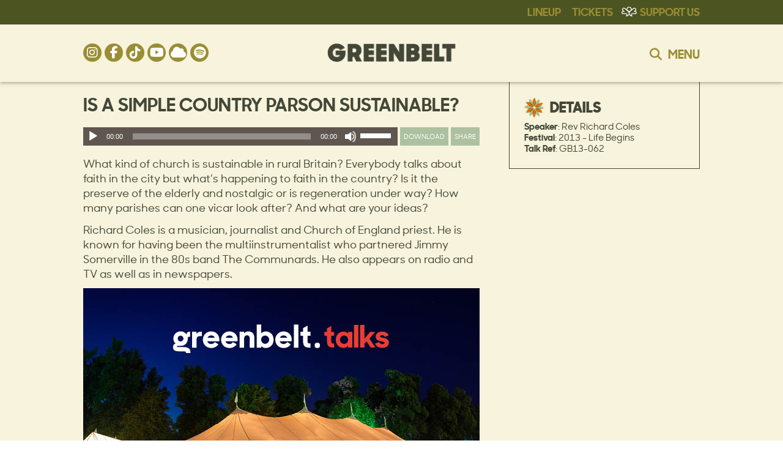

--- FILE ---
content_type: text/html; charset=UTF-8
request_url: https://www.greenbelt.org.uk/talks/is-a-simple-country-parson-sustainable/
body_size: 19433
content:


<!DOCTYPE html>
<!--[if IE 7]>
<html class="ie ie7" lang="en-GB">
<![endif]-->
<!--[if IE 8]>
<html class="ie ie8" lang="en-GB">
<![endif]-->
<!--[if !(IE 7) & !(IE 8)]><!-->
<html lang="en-GB">
<!--<![endif]-->
<head>

<!-- Google Tag Manager -->
<script>(function(w,d,s,l,i){w[l]=w[l]||[];w[l].push({'gtm.start':
new Date().getTime(),event:'gtm.js'});var f=d.getElementsByTagName(s)[0],
j=d.createElement(s),dl=l!='dataLayer'?'&l='+l:'';j.async=true;j.src=
'https://www.googletagmanager.com/gtm.js?id='+i+dl;f.parentNode.insertBefore(j,f);
})(window,document,'script','dataLayer','GTM-WS4XD4J');</script>
<!-- End Google Tag Manager -->
    
    
    
<!-- Google Tag Manager -->
<script>(function(w,d,s,l,i){w[l]=w[l]||[];w[l].push({'gtm.start':
new Date().getTime(),event:'gtm.js'});var f=d.getElementsByTagName(s)[0],
j=d.createElement(s),dl=l!='dataLayer'?'&l='+l:'';j.async=true;j.src=
'https://www.googletagmanager.com/gtm.js?id='+i+dl;f.parentNode.insertBefore(j,f);
})(window,document,'script','dataLayer','GTM-PLWQS2V8');</script>
<!-- End Google Tag Manager -->
    
    
    
    
    
<!-- Global site tag (gtag.js) - Google Analytics -->
<script async src="https://www.googletagmanager.com/gtag/js?id=G-CGWZVZ8WN6"></script>
<script>
  window.dataLayer = window.dataLayer || [];
  function gtag(){dataLayer.push(arguments);}
  gtag('js', new Date());

  gtag('config', 'G-CGWZVZ8WN6');
</script>    

<meta charset="UTF-8" />
<meta name="viewport" content="width=device-width" />
<title>Is a simple country parson sustainable? - Greenbelt</title>
<link rel="icon" href="https://www.greenbelt.org.uk/wp-content/uploads/2025/01/newhands.png" type="image/png" />
<link rel="shortcut icon" href="https://www.greenbelt.org.uk/wp-content/uploads/2025/01/newhands.png" type="image/png" />
<link rel="profile" href="http://gmpg.org/xfn/11" />
<!--<link rel="pingback" href="https://www.greenbelt.org.uk/xmlrpc.php" />-->


<!--<script crossorigin="anonymous" src="https://kit.fontawesome.com/7f6b5d3839.js?ver=776d4e7a586a76d6de503fcc5bc0485e" ></script>-->
    
<!--[if lt IE 9]>
<script src="https://www.greenbelt.org.uk/wp-content/themes/greenbelt_2_0/js/html5.js" type="text/javascript"></script>
<![endif]-->
<meta name='robots' content='index, follow, max-image-preview:large, max-snippet:-1, max-video-preview:-1' />
<script>window._wca = window._wca || [];</script>

	<!-- This site is optimized with the Yoast SEO plugin v26.7 - https://yoast.com/wordpress/plugins/seo/ -->
	<link rel="canonical" href="https://www.greenbelt.org.uk/talks/is-a-simple-country-parson-sustainable/" />
	<meta property="og:locale" content="en_GB" />
	<meta property="og:type" content="article" />
	<meta property="og:title" content="Is a simple country parson sustainable? - Greenbelt" />
	<meta property="og:description" content="What kind of church is sustainable in rural Britain? Everybody talks about faith in the city but what’s happening to faith in the country? Is it the preserve of the elderly and nostalgic or is regeneration under way? How many parishes can one vicar look after? And what are your ideas? Richard Coles is a [&hellip;]" />
	<meta property="og:url" content="https://www.greenbelt.org.uk/talks/is-a-simple-country-parson-sustainable/" />
	<meta property="og:site_name" content="Greenbelt" />
	<meta property="article:publisher" content="https://www.facebook.com/GreenbeltFestival" />
	<meta property="article:modified_time" content="2020-04-28T14:27:11+00:00" />
	<meta property="og:image" content="https://www.greenbelt.org.uk/wp-content/uploads/2020/04/Greenbelt-talks-header-2-scaled.jpg" />
	<meta property="og:image:width" content="1024" />
	<meta property="og:image:height" content="1024" />
	<meta property="og:image:type" content="image/jpeg" />
	<meta name="twitter:card" content="summary_large_image" />
	<meta name="twitter:image" content="https://www.greenbelt.org.uk/wp-content/uploads/2020/04/Greenbelt-talks-header-2-scaled.jpg" />
	<meta name="twitter:site" content="@greenbelt" />
	<script type="application/ld+json" class="yoast-schema-graph">{"@context":"https://schema.org","@graph":[{"@type":"WebPage","@id":"https://www.greenbelt.org.uk/talks/is-a-simple-country-parson-sustainable/","url":"https://www.greenbelt.org.uk/talks/is-a-simple-country-parson-sustainable/","name":"Is a simple country parson sustainable? - Greenbelt","isPartOf":{"@id":"https://www.greenbelt.org.uk/#website"},"datePublished":"2017-04-05T14:30:11+00:00","dateModified":"2020-04-28T14:27:11+00:00","inLanguage":"en-GB","potentialAction":[{"@type":"ReadAction","target":["https://www.greenbelt.org.uk/talks/is-a-simple-country-parson-sustainable/"]}]},{"@type":"WebSite","@id":"https://www.greenbelt.org.uk/#website","url":"https://www.greenbelt.org.uk/","name":"Greenbelt","description":"Where arts, faith and justice collide","potentialAction":[{"@type":"SearchAction","target":{"@type":"EntryPoint","urlTemplate":"https://www.greenbelt.org.uk/?s={search_term_string}"},"query-input":{"@type":"PropertyValueSpecification","valueRequired":true,"valueName":"search_term_string"}}],"inLanguage":"en-GB"}]}</script>
	<!-- / Yoast SEO plugin. -->


<link rel='dns-prefetch' href='//stats.wp.com' />
<link rel='dns-prefetch' href='//cdn-images.mailchimp.com' />
<link rel="alternate" type="application/rss+xml" title="Greenbelt &raquo; Feed" href="https://www.greenbelt.org.uk/feed/" />
<link rel="alternate" type="application/rss+xml" title="Greenbelt &raquo; Comments Feed" href="https://www.greenbelt.org.uk/comments/feed/" />
<link rel="alternate" title="oEmbed (JSON)" type="application/json+oembed" href="https://www.greenbelt.org.uk/wp-json/oembed/1.0/embed?url=https%3A%2F%2Fwww.greenbelt.org.uk%2Ftalks%2Fis-a-simple-country-parson-sustainable%2F" />
<link rel="alternate" title="oEmbed (XML)" type="text/xml+oembed" href="https://www.greenbelt.org.uk/wp-json/oembed/1.0/embed?url=https%3A%2F%2Fwww.greenbelt.org.uk%2Ftalks%2Fis-a-simple-country-parson-sustainable%2F&#038;format=xml" />
		<!-- This site uses the Google Analytics by MonsterInsights plugin v9.11.1 - Using Analytics tracking - https://www.monsterinsights.com/ -->
							<script src="//www.googletagmanager.com/gtag/js?id=G-EMMF99JE51"  data-cfasync="false" data-wpfc-render="false" type="text/javascript" async></script>
			<script data-cfasync="false" data-wpfc-render="false" type="text/javascript">
				var mi_version = '9.11.1';
				var mi_track_user = true;
				var mi_no_track_reason = '';
								var MonsterInsightsDefaultLocations = {"page_location":"https:\/\/www.greenbelt.org.uk\/talks\/is-a-simple-country-parson-sustainable\/"};
								if ( typeof MonsterInsightsPrivacyGuardFilter === 'function' ) {
					var MonsterInsightsLocations = (typeof MonsterInsightsExcludeQuery === 'object') ? MonsterInsightsPrivacyGuardFilter( MonsterInsightsExcludeQuery ) : MonsterInsightsPrivacyGuardFilter( MonsterInsightsDefaultLocations );
				} else {
					var MonsterInsightsLocations = (typeof MonsterInsightsExcludeQuery === 'object') ? MonsterInsightsExcludeQuery : MonsterInsightsDefaultLocations;
				}

								var disableStrs = [
										'ga-disable-G-EMMF99JE51',
									];

				/* Function to detect opted out users */
				function __gtagTrackerIsOptedOut() {
					for (var index = 0; index < disableStrs.length; index++) {
						if (document.cookie.indexOf(disableStrs[index] + '=true') > -1) {
							return true;
						}
					}

					return false;
				}

				/* Disable tracking if the opt-out cookie exists. */
				if (__gtagTrackerIsOptedOut()) {
					for (var index = 0; index < disableStrs.length; index++) {
						window[disableStrs[index]] = true;
					}
				}

				/* Opt-out function */
				function __gtagTrackerOptout() {
					for (var index = 0; index < disableStrs.length; index++) {
						document.cookie = disableStrs[index] + '=true; expires=Thu, 31 Dec 2099 23:59:59 UTC; path=/';
						window[disableStrs[index]] = true;
					}
				}

				if ('undefined' === typeof gaOptout) {
					function gaOptout() {
						__gtagTrackerOptout();
					}
				}
								window.dataLayer = window.dataLayer || [];

				window.MonsterInsightsDualTracker = {
					helpers: {},
					trackers: {},
				};
				if (mi_track_user) {
					function __gtagDataLayer() {
						dataLayer.push(arguments);
					}

					function __gtagTracker(type, name, parameters) {
						if (!parameters) {
							parameters = {};
						}

						if (parameters.send_to) {
							__gtagDataLayer.apply(null, arguments);
							return;
						}

						if (type === 'event') {
														parameters.send_to = monsterinsights_frontend.v4_id;
							var hookName = name;
							if (typeof parameters['event_category'] !== 'undefined') {
								hookName = parameters['event_category'] + ':' + name;
							}

							if (typeof MonsterInsightsDualTracker.trackers[hookName] !== 'undefined') {
								MonsterInsightsDualTracker.trackers[hookName](parameters);
							} else {
								__gtagDataLayer('event', name, parameters);
							}
							
						} else {
							__gtagDataLayer.apply(null, arguments);
						}
					}

					__gtagTracker('js', new Date());
					__gtagTracker('set', {
						'developer_id.dZGIzZG': true,
											});
					if ( MonsterInsightsLocations.page_location ) {
						__gtagTracker('set', MonsterInsightsLocations);
					}
										__gtagTracker('config', 'G-EMMF99JE51', {"forceSSL":"true"} );
										window.gtag = __gtagTracker;										(function () {
						/* https://developers.google.com/analytics/devguides/collection/analyticsjs/ */
						/* ga and __gaTracker compatibility shim. */
						var noopfn = function () {
							return null;
						};
						var newtracker = function () {
							return new Tracker();
						};
						var Tracker = function () {
							return null;
						};
						var p = Tracker.prototype;
						p.get = noopfn;
						p.set = noopfn;
						p.send = function () {
							var args = Array.prototype.slice.call(arguments);
							args.unshift('send');
							__gaTracker.apply(null, args);
						};
						var __gaTracker = function () {
							var len = arguments.length;
							if (len === 0) {
								return;
							}
							var f = arguments[len - 1];
							if (typeof f !== 'object' || f === null || typeof f.hitCallback !== 'function') {
								if ('send' === arguments[0]) {
									var hitConverted, hitObject = false, action;
									if ('event' === arguments[1]) {
										if ('undefined' !== typeof arguments[3]) {
											hitObject = {
												'eventAction': arguments[3],
												'eventCategory': arguments[2],
												'eventLabel': arguments[4],
												'value': arguments[5] ? arguments[5] : 1,
											}
										}
									}
									if ('pageview' === arguments[1]) {
										if ('undefined' !== typeof arguments[2]) {
											hitObject = {
												'eventAction': 'page_view',
												'page_path': arguments[2],
											}
										}
									}
									if (typeof arguments[2] === 'object') {
										hitObject = arguments[2];
									}
									if (typeof arguments[5] === 'object') {
										Object.assign(hitObject, arguments[5]);
									}
									if ('undefined' !== typeof arguments[1].hitType) {
										hitObject = arguments[1];
										if ('pageview' === hitObject.hitType) {
											hitObject.eventAction = 'page_view';
										}
									}
									if (hitObject) {
										action = 'timing' === arguments[1].hitType ? 'timing_complete' : hitObject.eventAction;
										hitConverted = mapArgs(hitObject);
										__gtagTracker('event', action, hitConverted);
									}
								}
								return;
							}

							function mapArgs(args) {
								var arg, hit = {};
								var gaMap = {
									'eventCategory': 'event_category',
									'eventAction': 'event_action',
									'eventLabel': 'event_label',
									'eventValue': 'event_value',
									'nonInteraction': 'non_interaction',
									'timingCategory': 'event_category',
									'timingVar': 'name',
									'timingValue': 'value',
									'timingLabel': 'event_label',
									'page': 'page_path',
									'location': 'page_location',
									'title': 'page_title',
									'referrer' : 'page_referrer',
								};
								for (arg in args) {
																		if (!(!args.hasOwnProperty(arg) || !gaMap.hasOwnProperty(arg))) {
										hit[gaMap[arg]] = args[arg];
									} else {
										hit[arg] = args[arg];
									}
								}
								return hit;
							}

							try {
								f.hitCallback();
							} catch (ex) {
							}
						};
						__gaTracker.create = newtracker;
						__gaTracker.getByName = newtracker;
						__gaTracker.getAll = function () {
							return [];
						};
						__gaTracker.remove = noopfn;
						__gaTracker.loaded = true;
						window['__gaTracker'] = __gaTracker;
					})();
									} else {
										console.log("");
					(function () {
						function __gtagTracker() {
							return null;
						}

						window['__gtagTracker'] = __gtagTracker;
						window['gtag'] = __gtagTracker;
					})();
									}
			</script>
							<!-- / Google Analytics by MonsterInsights -->
		<style id='wp-img-auto-sizes-contain-inline-css' type='text/css'>
img:is([sizes=auto i],[sizes^="auto," i]){contain-intrinsic-size:3000px 1500px}
/*# sourceURL=wp-img-auto-sizes-contain-inline-css */
</style>
<style id='wp-block-library-inline-css' type='text/css'>
:root{--wp-block-synced-color:#7a00df;--wp-block-synced-color--rgb:122,0,223;--wp-bound-block-color:var(--wp-block-synced-color);--wp-editor-canvas-background:#ddd;--wp-admin-theme-color:#007cba;--wp-admin-theme-color--rgb:0,124,186;--wp-admin-theme-color-darker-10:#006ba1;--wp-admin-theme-color-darker-10--rgb:0,107,160.5;--wp-admin-theme-color-darker-20:#005a87;--wp-admin-theme-color-darker-20--rgb:0,90,135;--wp-admin-border-width-focus:2px}@media (min-resolution:192dpi){:root{--wp-admin-border-width-focus:1.5px}}.wp-element-button{cursor:pointer}:root .has-very-light-gray-background-color{background-color:#eee}:root .has-very-dark-gray-background-color{background-color:#313131}:root .has-very-light-gray-color{color:#eee}:root .has-very-dark-gray-color{color:#313131}:root .has-vivid-green-cyan-to-vivid-cyan-blue-gradient-background{background:linear-gradient(135deg,#00d084,#0693e3)}:root .has-purple-crush-gradient-background{background:linear-gradient(135deg,#34e2e4,#4721fb 50%,#ab1dfe)}:root .has-hazy-dawn-gradient-background{background:linear-gradient(135deg,#faaca8,#dad0ec)}:root .has-subdued-olive-gradient-background{background:linear-gradient(135deg,#fafae1,#67a671)}:root .has-atomic-cream-gradient-background{background:linear-gradient(135deg,#fdd79a,#004a59)}:root .has-nightshade-gradient-background{background:linear-gradient(135deg,#330968,#31cdcf)}:root .has-midnight-gradient-background{background:linear-gradient(135deg,#020381,#2874fc)}:root{--wp--preset--font-size--normal:16px;--wp--preset--font-size--huge:42px}.has-regular-font-size{font-size:1em}.has-larger-font-size{font-size:2.625em}.has-normal-font-size{font-size:var(--wp--preset--font-size--normal)}.has-huge-font-size{font-size:var(--wp--preset--font-size--huge)}.has-text-align-center{text-align:center}.has-text-align-left{text-align:left}.has-text-align-right{text-align:right}.has-fit-text{white-space:nowrap!important}#end-resizable-editor-section{display:none}.aligncenter{clear:both}.items-justified-left{justify-content:flex-start}.items-justified-center{justify-content:center}.items-justified-right{justify-content:flex-end}.items-justified-space-between{justify-content:space-between}.screen-reader-text{border:0;clip-path:inset(50%);height:1px;margin:-1px;overflow:hidden;padding:0;position:absolute;width:1px;word-wrap:normal!important}.screen-reader-text:focus{background-color:#ddd;clip-path:none;color:#444;display:block;font-size:1em;height:auto;left:5px;line-height:normal;padding:15px 23px 14px;text-decoration:none;top:5px;width:auto;z-index:100000}html :where(.has-border-color){border-style:solid}html :where([style*=border-top-color]){border-top-style:solid}html :where([style*=border-right-color]){border-right-style:solid}html :where([style*=border-bottom-color]){border-bottom-style:solid}html :where([style*=border-left-color]){border-left-style:solid}html :where([style*=border-width]){border-style:solid}html :where([style*=border-top-width]){border-top-style:solid}html :where([style*=border-right-width]){border-right-style:solid}html :where([style*=border-bottom-width]){border-bottom-style:solid}html :where([style*=border-left-width]){border-left-style:solid}html :where(img[class*=wp-image-]){height:auto;max-width:100%}:where(figure){margin:0 0 1em}html :where(.is-position-sticky){--wp-admin--admin-bar--position-offset:var(--wp-admin--admin-bar--height,0px)}@media screen and (max-width:600px){html :where(.is-position-sticky){--wp-admin--admin-bar--position-offset:0px}}

/*# sourceURL=wp-block-library-inline-css */
</style><style id='global-styles-inline-css' type='text/css'>
:root{--wp--preset--aspect-ratio--square: 1;--wp--preset--aspect-ratio--4-3: 4/3;--wp--preset--aspect-ratio--3-4: 3/4;--wp--preset--aspect-ratio--3-2: 3/2;--wp--preset--aspect-ratio--2-3: 2/3;--wp--preset--aspect-ratio--16-9: 16/9;--wp--preset--aspect-ratio--9-16: 9/16;--wp--preset--color--black: #000000;--wp--preset--color--cyan-bluish-gray: #abb8c3;--wp--preset--color--white: #ffffff;--wp--preset--color--pale-pink: #f78da7;--wp--preset--color--vivid-red: #cf2e2e;--wp--preset--color--luminous-vivid-orange: #ff6900;--wp--preset--color--luminous-vivid-amber: #fcb900;--wp--preset--color--light-green-cyan: #7bdcb5;--wp--preset--color--vivid-green-cyan: #00d084;--wp--preset--color--pale-cyan-blue: #8ed1fc;--wp--preset--color--vivid-cyan-blue: #0693e3;--wp--preset--color--vivid-purple: #9b51e0;--wp--preset--gradient--vivid-cyan-blue-to-vivid-purple: linear-gradient(135deg,rgb(6,147,227) 0%,rgb(155,81,224) 100%);--wp--preset--gradient--light-green-cyan-to-vivid-green-cyan: linear-gradient(135deg,rgb(122,220,180) 0%,rgb(0,208,130) 100%);--wp--preset--gradient--luminous-vivid-amber-to-luminous-vivid-orange: linear-gradient(135deg,rgb(252,185,0) 0%,rgb(255,105,0) 100%);--wp--preset--gradient--luminous-vivid-orange-to-vivid-red: linear-gradient(135deg,rgb(255,105,0) 0%,rgb(207,46,46) 100%);--wp--preset--gradient--very-light-gray-to-cyan-bluish-gray: linear-gradient(135deg,rgb(238,238,238) 0%,rgb(169,184,195) 100%);--wp--preset--gradient--cool-to-warm-spectrum: linear-gradient(135deg,rgb(74,234,220) 0%,rgb(151,120,209) 20%,rgb(207,42,186) 40%,rgb(238,44,130) 60%,rgb(251,105,98) 80%,rgb(254,248,76) 100%);--wp--preset--gradient--blush-light-purple: linear-gradient(135deg,rgb(255,206,236) 0%,rgb(152,150,240) 100%);--wp--preset--gradient--blush-bordeaux: linear-gradient(135deg,rgb(254,205,165) 0%,rgb(254,45,45) 50%,rgb(107,0,62) 100%);--wp--preset--gradient--luminous-dusk: linear-gradient(135deg,rgb(255,203,112) 0%,rgb(199,81,192) 50%,rgb(65,88,208) 100%);--wp--preset--gradient--pale-ocean: linear-gradient(135deg,rgb(255,245,203) 0%,rgb(182,227,212) 50%,rgb(51,167,181) 100%);--wp--preset--gradient--electric-grass: linear-gradient(135deg,rgb(202,248,128) 0%,rgb(113,206,126) 100%);--wp--preset--gradient--midnight: linear-gradient(135deg,rgb(2,3,129) 0%,rgb(40,116,252) 100%);--wp--preset--font-size--small: 13px;--wp--preset--font-size--medium: 20px;--wp--preset--font-size--large: 36px;--wp--preset--font-size--x-large: 42px;--wp--preset--spacing--20: 0.44rem;--wp--preset--spacing--30: 0.67rem;--wp--preset--spacing--40: 1rem;--wp--preset--spacing--50: 1.5rem;--wp--preset--spacing--60: 2.25rem;--wp--preset--spacing--70: 3.38rem;--wp--preset--spacing--80: 5.06rem;--wp--preset--shadow--natural: 6px 6px 9px rgba(0, 0, 0, 0.2);--wp--preset--shadow--deep: 12px 12px 50px rgba(0, 0, 0, 0.4);--wp--preset--shadow--sharp: 6px 6px 0px rgba(0, 0, 0, 0.2);--wp--preset--shadow--outlined: 6px 6px 0px -3px rgb(255, 255, 255), 6px 6px rgb(0, 0, 0);--wp--preset--shadow--crisp: 6px 6px 0px rgb(0, 0, 0);}:where(.is-layout-flex){gap: 0.5em;}:where(.is-layout-grid){gap: 0.5em;}body .is-layout-flex{display: flex;}.is-layout-flex{flex-wrap: wrap;align-items: center;}.is-layout-flex > :is(*, div){margin: 0;}body .is-layout-grid{display: grid;}.is-layout-grid > :is(*, div){margin: 0;}:where(.wp-block-columns.is-layout-flex){gap: 2em;}:where(.wp-block-columns.is-layout-grid){gap: 2em;}:where(.wp-block-post-template.is-layout-flex){gap: 1.25em;}:where(.wp-block-post-template.is-layout-grid){gap: 1.25em;}.has-black-color{color: var(--wp--preset--color--black) !important;}.has-cyan-bluish-gray-color{color: var(--wp--preset--color--cyan-bluish-gray) !important;}.has-white-color{color: var(--wp--preset--color--white) !important;}.has-pale-pink-color{color: var(--wp--preset--color--pale-pink) !important;}.has-vivid-red-color{color: var(--wp--preset--color--vivid-red) !important;}.has-luminous-vivid-orange-color{color: var(--wp--preset--color--luminous-vivid-orange) !important;}.has-luminous-vivid-amber-color{color: var(--wp--preset--color--luminous-vivid-amber) !important;}.has-light-green-cyan-color{color: var(--wp--preset--color--light-green-cyan) !important;}.has-vivid-green-cyan-color{color: var(--wp--preset--color--vivid-green-cyan) !important;}.has-pale-cyan-blue-color{color: var(--wp--preset--color--pale-cyan-blue) !important;}.has-vivid-cyan-blue-color{color: var(--wp--preset--color--vivid-cyan-blue) !important;}.has-vivid-purple-color{color: var(--wp--preset--color--vivid-purple) !important;}.has-black-background-color{background-color: var(--wp--preset--color--black) !important;}.has-cyan-bluish-gray-background-color{background-color: var(--wp--preset--color--cyan-bluish-gray) !important;}.has-white-background-color{background-color: var(--wp--preset--color--white) !important;}.has-pale-pink-background-color{background-color: var(--wp--preset--color--pale-pink) !important;}.has-vivid-red-background-color{background-color: var(--wp--preset--color--vivid-red) !important;}.has-luminous-vivid-orange-background-color{background-color: var(--wp--preset--color--luminous-vivid-orange) !important;}.has-luminous-vivid-amber-background-color{background-color: var(--wp--preset--color--luminous-vivid-amber) !important;}.has-light-green-cyan-background-color{background-color: var(--wp--preset--color--light-green-cyan) !important;}.has-vivid-green-cyan-background-color{background-color: var(--wp--preset--color--vivid-green-cyan) !important;}.has-pale-cyan-blue-background-color{background-color: var(--wp--preset--color--pale-cyan-blue) !important;}.has-vivid-cyan-blue-background-color{background-color: var(--wp--preset--color--vivid-cyan-blue) !important;}.has-vivid-purple-background-color{background-color: var(--wp--preset--color--vivid-purple) !important;}.has-black-border-color{border-color: var(--wp--preset--color--black) !important;}.has-cyan-bluish-gray-border-color{border-color: var(--wp--preset--color--cyan-bluish-gray) !important;}.has-white-border-color{border-color: var(--wp--preset--color--white) !important;}.has-pale-pink-border-color{border-color: var(--wp--preset--color--pale-pink) !important;}.has-vivid-red-border-color{border-color: var(--wp--preset--color--vivid-red) !important;}.has-luminous-vivid-orange-border-color{border-color: var(--wp--preset--color--luminous-vivid-orange) !important;}.has-luminous-vivid-amber-border-color{border-color: var(--wp--preset--color--luminous-vivid-amber) !important;}.has-light-green-cyan-border-color{border-color: var(--wp--preset--color--light-green-cyan) !important;}.has-vivid-green-cyan-border-color{border-color: var(--wp--preset--color--vivid-green-cyan) !important;}.has-pale-cyan-blue-border-color{border-color: var(--wp--preset--color--pale-cyan-blue) !important;}.has-vivid-cyan-blue-border-color{border-color: var(--wp--preset--color--vivid-cyan-blue) !important;}.has-vivid-purple-border-color{border-color: var(--wp--preset--color--vivid-purple) !important;}.has-vivid-cyan-blue-to-vivid-purple-gradient-background{background: var(--wp--preset--gradient--vivid-cyan-blue-to-vivid-purple) !important;}.has-light-green-cyan-to-vivid-green-cyan-gradient-background{background: var(--wp--preset--gradient--light-green-cyan-to-vivid-green-cyan) !important;}.has-luminous-vivid-amber-to-luminous-vivid-orange-gradient-background{background: var(--wp--preset--gradient--luminous-vivid-amber-to-luminous-vivid-orange) !important;}.has-luminous-vivid-orange-to-vivid-red-gradient-background{background: var(--wp--preset--gradient--luminous-vivid-orange-to-vivid-red) !important;}.has-very-light-gray-to-cyan-bluish-gray-gradient-background{background: var(--wp--preset--gradient--very-light-gray-to-cyan-bluish-gray) !important;}.has-cool-to-warm-spectrum-gradient-background{background: var(--wp--preset--gradient--cool-to-warm-spectrum) !important;}.has-blush-light-purple-gradient-background{background: var(--wp--preset--gradient--blush-light-purple) !important;}.has-blush-bordeaux-gradient-background{background: var(--wp--preset--gradient--blush-bordeaux) !important;}.has-luminous-dusk-gradient-background{background: var(--wp--preset--gradient--luminous-dusk) !important;}.has-pale-ocean-gradient-background{background: var(--wp--preset--gradient--pale-ocean) !important;}.has-electric-grass-gradient-background{background: var(--wp--preset--gradient--electric-grass) !important;}.has-midnight-gradient-background{background: var(--wp--preset--gradient--midnight) !important;}.has-small-font-size{font-size: var(--wp--preset--font-size--small) !important;}.has-medium-font-size{font-size: var(--wp--preset--font-size--medium) !important;}.has-large-font-size{font-size: var(--wp--preset--font-size--large) !important;}.has-x-large-font-size{font-size: var(--wp--preset--font-size--x-large) !important;}
/*# sourceURL=global-styles-inline-css */
</style>

<style id='classic-theme-styles-inline-css' type='text/css'>
/*! This file is auto-generated */
.wp-block-button__link{color:#fff;background-color:#32373c;border-radius:9999px;box-shadow:none;text-decoration:none;padding:calc(.667em + 2px) calc(1.333em + 2px);font-size:1.125em}.wp-block-file__button{background:#32373c;color:#fff;text-decoration:none}
/*# sourceURL=/wp-includes/css/classic-themes.min.css */
</style>
<link rel='stylesheet' id='woocommerce-layout-css' href='https://www.greenbelt.org.uk/wp-content/plugins/woocommerce/assets/css/woocommerce-layout.css?ver=10.4.3' type='text/css' media='all' />
<style id='woocommerce-layout-inline-css' type='text/css'>

	.infinite-scroll .woocommerce-pagination {
		display: none;
	}
/*# sourceURL=woocommerce-layout-inline-css */
</style>
<link rel='stylesheet' id='woocommerce-smallscreen-css' href='https://www.greenbelt.org.uk/wp-content/plugins/woocommerce/assets/css/woocommerce-smallscreen.css?ver=10.4.3' type='text/css' media='only screen and (max-width: 768px)' />
<link rel='stylesheet' id='woocommerce-general-css' href='https://www.greenbelt.org.uk/wp-content/plugins/woocommerce/assets/css/woocommerce.css?ver=10.4.3' type='text/css' media='all' />
<style id='woocommerce-inline-inline-css' type='text/css'>
.woocommerce form .form-row .required { visibility: visible; }
/*# sourceURL=woocommerce-inline-inline-css */
</style>
<link rel='stylesheet' id='twentytwelve-style-css' href='https://www.greenbelt.org.uk/wp-content/themes/greenbelt_2_0/style.css?ver=2.4.3' type='text/css' media='all' />
<link rel='stylesheet' id='fontAwesome-css' href='https://www.greenbelt.org.uk/wp-content/themes/greenbelt_2_0/font-awesome/css/fontawesome.min.css?ver=6' type='text/css' media='all' />
<link rel='stylesheet' id='fontAwesome-brands-css' href='https://www.greenbelt.org.uk/wp-content/themes/greenbelt_2_0/font-awesome/css/brands.min.css?ver=6' type='text/css' media='all' />
<link rel='stylesheet' id='fontAwesome-solid-css' href='https://www.greenbelt.org.uk/wp-content/themes/greenbelt_2_0/font-awesome/css/solid.min.css?ver=6' type='text/css' media='all' />
<link rel='stylesheet' id='sprite-css' href='https://www.greenbelt.org.uk/wp-content/themes/greenbelt_2_0/images/sprite.css?ver=c82146e6eccba391a255e9f348d45e7d' type='text/css' media='all' />
<link rel='stylesheet' id='mailchimp_signup-css' href='//cdn-images.mailchimp.com/embedcode/classic-10_7.css?ver=c82146e6eccba391a255e9f348d45e7d' type='text/css' media='all' />
<link rel='stylesheet' id='fancybox-css' href='https://www.greenbelt.org.uk/wp-content/plugins/easy-fancybox/fancybox/1.5.4/jquery.fancybox.min.css?ver=c82146e6eccba391a255e9f348d45e7d' type='text/css' media='screen' />
<script type="text/javascript" src="https://www.greenbelt.org.uk/wp-includes/js/jquery/jquery.min.js?ver=3.7.1" id="jquery-core-js"></script>
<script type="text/javascript" src="https://www.greenbelt.org.uk/wp-includes/js/jquery/jquery-migrate.min.js?ver=3.4.1" id="jquery-migrate-js"></script>
<script type="text/javascript" src="https://www.greenbelt.org.uk/wp-content/plugins/google-analytics-for-wordpress/assets/js/frontend-gtag.min.js?ver=9.11.1" id="monsterinsights-frontend-script-js" async="async" data-wp-strategy="async"></script>
<script data-cfasync="false" data-wpfc-render="false" type="text/javascript" id='monsterinsights-frontend-script-js-extra'>/* <![CDATA[ */
var monsterinsights_frontend = {"js_events_tracking":"true","download_extensions":"doc,pdf,ppt,zip,xls,docx,pptx,xlsx","inbound_paths":"[]","home_url":"https:\/\/www.greenbelt.org.uk","hash_tracking":"false","v4_id":"G-EMMF99JE51"};/* ]]> */
</script>
<script type="text/javascript" src="https://www.greenbelt.org.uk/wp-content/plugins/woocommerce/assets/js/jquery-blockui/jquery.blockUI.min.js?ver=2.7.0-wc.10.4.3" id="wc-jquery-blockui-js" defer="defer" data-wp-strategy="defer"></script>
<script type="text/javascript" src="https://www.greenbelt.org.uk/wp-content/plugins/woocommerce/assets/js/js-cookie/js.cookie.min.js?ver=2.1.4-wc.10.4.3" id="wc-js-cookie-js" defer="defer" data-wp-strategy="defer"></script>
<script type="text/javascript" id="woocommerce-js-extra">
/* <![CDATA[ */
var woocommerce_params = {"ajax_url":"/wp-admin/admin-ajax.php","wc_ajax_url":"/?wc-ajax=%%endpoint%%","i18n_password_show":"Show password","i18n_password_hide":"Hide password"};
//# sourceURL=woocommerce-js-extra
/* ]]> */
</script>
<script type="text/javascript" src="https://www.greenbelt.org.uk/wp-content/plugins/woocommerce/assets/js/frontend/woocommerce.min.js?ver=10.4.3" id="woocommerce-js" defer="defer" data-wp-strategy="defer"></script>
<script type="text/javascript" src="https://www.greenbelt.org.uk/wp-content/themes/greenbelt_2_0/js/lib/bxslider/jquery.bxslider.min.js?ver=1.0" id="bxslider-js-js"></script>
<script type="text/javascript" src="https://stats.wp.com/s-202604.js" id="woocommerce-analytics-js" defer="defer" data-wp-strategy="defer"></script>
<link rel="https://api.w.org/" href="https://www.greenbelt.org.uk/wp-json/" /><link rel="alternate" title="JSON" type="application/json" href="https://www.greenbelt.org.uk/wp-json/wp/v2/talks/7519" /><link rel="EditURI" type="application/rsd+xml" title="RSD" href="https://www.greenbelt.org.uk/xmlrpc.php?rsd" />

<link rel='shortlink' href='https://www.greenbelt.org.uk/?p=7519' />
	<style>img#wpstats{display:none}</style>
			<noscript><style>.woocommerce-product-gallery{ opacity: 1 !important; }</style></noscript>
	
<!-- styles configured in CMS -->
<style type="text/css">

    .single-talks-2020 .other-talks a,
    .single-talks-2020 .widget-area .widget a.artist-small-link,
    .single-talks-2020 .widget-area .widget,
    .single-talks-2020 .widget-area .widget h3,
    .single.single-talks-2020 .cat-title,
    .single.single-talks-2020 .entry-header .entry-title,
    .single.single.single-talks-2020 .entry-content p, 
    .woocommerce-error li, .woocommerce-info li, .woocommerce-message li,
    .woocommerce.single-product div.product form.cart.variations_form table label,
    .woocommerce div.product p.price, .woocommerce div.product span.price,
    .post-password-form p,
	.page-template-drop-section #content_sections article h2:before,
	body,
	a{
		color:#434737;
	}
	
    
    a:hover{
		color:#97642c;
	}
    
	/*
	.page-template-story-text-new .section_content_right .cat-list li a.big-button:hover,
	.volunteer-app-link:hover,
	.single-marcato_artist .cat-list li a:hover,
	.widget.Annual_Archive_Widget li:hover,
	.widget.Annual_Archive_Widget li:hover a,
	.single-post .cat-list li a:hover,
	.widget.Annual_Archive_Widget li a:hover,
	.my-account-header:hover,
	.my-account:hover,
	.my-account:hover:before,
	.cart-contents:hover,
	.cart-contents:hover:before,
	.talk-product-link:hover,
	.woocommerce a.button:hover,
	.woocommerce-account .addresses .title .edit:hover,
	.woocommerce table.my_account_orders .button:hover,
	.woocommerce-MyAccount-content legend,
	.woocommerce input.button.alt:hover,
	.woocommerce input.button:hover,
	.woocommerce-cart .wc-proceed-to-checkout a.checkout-button:hover,
	.woocommerce .cart input.button:disabled:hover, 
	.woocommerce .cart input.button:disabled[disabled]:hover,
	.woocommerce .cart .button:hover,
	.woocommerce table.shop_table th,
	.woocommerce .woocommerce-message .button:hover,
	.woocommerce .widget_shopping_cart .buttons a:hover,
	.woocommerce.single-product div.product .price,
	.woocommerce.single-product button.button:hover,
	.audio-share-buttons ul li a:hover,
	.audio-share:hover,
	a.section_more:hover,
	.section_content.background a.section_more:hover,
	.audio-download:hover,
	h1,h2,h3,h4,h5,h6,
	.page-template-story-text-new .section_content_right .cat-list li a:hover,
	.archive .cat-list li a:hover,
	.single-talks .cat-list li a:hover,
	.page-template-talks .cat-list li a:hover,
	.blog .cat-list li a:hover,
	.tag-list li a:hover,
	.single-post .widget-area .widget a:hover{
		color:#434737;
	}
	*/
	
    a#lineup_back,
	button[type="submit"],
	.page-template-story-text-new .section_content_right .cat-list li a.big-button,
	.volunteer-app-link,
	.page-template-story-text-new .section_content_right .cat-list li a,
	.page-template-drop-section .header .section_content,
	.my-account-header,
	.my-account,
	.cart-contents,
	.select2-container--default .select2-results__option--highlighted[aria-selected],
	.woocommerce a.button.alt, 
	.section_more{
		color:#ffffff;
		background-color:#adc1a0;
	}
	
    a#lineup_back:hover,
	button[type="submit"]:hover,
	.page-template-story-text-new .section_content_right .cat-list li a.big-button:hover,
	.volunteer-app-link:hover,
	.page-template-story-text-new .section_content_right .cat-list li a:hover,
	.page-template-drop-section .header .section_content:hover,
	.my-account-header:hover,
	.my-account:hover,
	.cart-contents:hover,
	.select2-container--default .select2-results__option--highlighted[aria-selected]:hover,
	.woocommerce a.button.alt:hover, 
	.section_more:hover{
		color:#adc1a0;
		background-color:#ffffff;
	}
	
    .woocommerce button.button,
    .woocommerce button.button.alt,
    .section_more.dispatches,
	.jetpack_subscription_widget button[type="submit"],
	.single-marcato_artist .cat-list li a,
	.widget.Annual_Archive_Widget li,
	.single-post .cat-list li a,
	.widget.Annual_Archive_Widget li a,
	.talk-product-link,
	.woocommerce a.button,
	.woocommerce-account .addresses .title .edit,
	.woocommerce table.my_account_orders .button,
	.woocommerce input.button.alt,
	.woocommerce input.button,
	.woocommerce .cart .button,
	.woocommerce.single-product button.button.alt.disabled,
	.woocommerce .woocommerce-message .button,
	.woocommerce .widget_shopping_cart .buttons a,
	.woocommerce.single-product button.button,
	.audio-share-buttons ul li a,
	.audio-share,
	.audio-download,
	.tag-list li a, 
	.archive .cat-list li a,
	.single-talks .cat-list li a,
	.page-template-talks .cat-list li a,
	.blog .cat-list li a{
		color:#ffffff;
		background-color:#adc1a0;
	}
	
    .woocommerce button.button:hover,
    .woocommerce button.button.alt:hover,
    .section_more.dispatches:hover,
    .jetpack_subscription_widget button[type="submit"]:hover,
	.widget.Annual_Archive_Widget li:hover a,
	.single-marcato_artist .cat-list li a:hover,
	.widget.Annual_Archive_Widget li:hover,
	.single-post .cat-list li a:hover,
	.widget.Annual_Archive_Widget li a:hover,
	.talk-product-link:hover,
	.woocommerce a.button:hover,
	.woocommerce-account .addresses .title .edit:hover,
	.woocommerce table.my_account_orders .button:hover,
	.woocommerce input.button.alt:hover,
	.woocommerce input.button:hover,
	.woocommerce .cart .button:hover,
	.woocommerce.single-product button.button.alt.disabled:hover,
	.woocommerce .woocommerce-message .button:hover,
	.woocommerce .widget_shopping_cart .buttons a:hover,
	.woocommerce.single-product button.button:hover,
	.audio-share-buttons ul li a:hover,
	.audio-share:hover,
	.audio-download:hover,
	.tag-list li a:hover, 
	.archive .cat-list li a:hover,
	.single-talks .cat-list li a:hover,
	.page-template-talks .cat-list li a:hover,
	.blog .cat-list li a:hover{
		color:#adc1a0;
		background-color:#ffffff;
	}
	
	
	
	.page-template-story-text-new #content_sections article h2:after,
	.page-template-story-text-new #content_sections article h2:before,
	.talk-tag-submit input[type="submit"],
	.newsletter-form input[type="submit"],
	.jetpack_subscription_widget input[type="submit"]{
		background:#434737;
	}
	
	#mc_embed_signup .button{
		background:#434737 !important;	
	}
	
	
	.talk-tag-submit input[type="submit"]:hover,
	.newsletter-form input[type="submit"]:hover,
	.section_content.background.white a,
	.jetpack_subscription_widget input[type="submit"]:hover{
		color:#434737	}
	
	#mc_embed_signup .button:hover{
		color:#434737 !important;	
	}
	
	/*Header*/
	/*.top_search,*/
	
	/*.main-navigation,
	.main-navigation li ul li a{
		background-color:;
	}*/
	
	/*
	.listing a .artist_name{
		border-color:;
	}
	*/
	
	/*
	.main-navigation .current-menu-item > a, .main-navigation .current-menu-ancestor > a, .main-navigation .current_page_item > a, .main-navigation .current_page_ancestor > a{
		color:;
	}
	*/
	
    
    
    .main-navigation li a.menu_expand i,
    .main-navigation li ul li a,
	.main-navigation li a{
        color: #f7f3dc;;
	}
    
	.main-navigation li ul li a:hover,
	.main-navigation li ul li a:focus,
	.main-navigation li a:hover/*, 
	.main-navigation li a:focus*/ {
		color:#adc1a0;
	}
	
	
    /*
    .site-header a:hover img {
        background:;
    }
	*/
	
	/*
	.menu-highlight {
		background:;
	}
	*/
	
	/*Social Media*/
	.header-sign-up a,
	.enter-site a,
	#top-bar .social-media ul li a i,
	.site-header .social-media ul li a i,
	.social-media ul li a i:hover,
	.follow {
		background:#998e34;
        color:;
        
	}
	
	.newsletter .wpcf7-email::-webkit-input-placeholder {
	  	color: #998e34;
	}
	
	.newsletter .wpcf7-email:-moz-placeholder { 
	  	color: #998e34;
	}
	
	.newsletter .wpcf7-email::-moz-placeholder { 
	  	color: #998e34;
	}
	
	.newsletter .wpcf7-email:-ms-input-placeholder {
	  	color: #998e34;
	}
	
	.newsletter .wpcf7-email::-ms-input-placeholder {
	  	color: #998e34;
	}


	.header-sign-up a:hover,
	.enter-site a:hover,
	#top-bar .social-media ul li a i:hover,
	.site-header .social-media ul li a i:hover,
	.social-media ul li a i,
	.newsletter .wpcf7-email{
		color:#998e34;
	}
	
	.newsletter .wpcf7-email:placeholder-shown {
		color:#998e34;
	}
	
	/*Footer*/
	.footer {
		background:#000000;
	}
	
	.woocommerce nav.woocommerce-pagination ul li a:hover,
	.woocommerce nav.woocommerce-pagination ul li a, 
	.woocommerce nav.woocommerce-pagination ul li span,
	.pagination a, 
	.pagination span{
		border-color: #adc1a0; 
		background: #adc1a0;
	}

	.woocommerce nav.woocommerce-pagination ul li span,
	.pagination span {
		/*border-color: #434737;*/
		color: #adc1a0;
	}
	
	/*Header*/
	.back-to-top:hover,
	.back-to-top,
	#catapult-cookie-bar{
		background-color:#998e34 !important;
	}
	
	button#catapultCookie{
		color:#998e34 !important;
	}
	
	/*Pseudo elements*/
	
	
	.widget.past h3:before{
		background-image: url(https://www.greenbelt.org.uk/wp-content/uploads/2025/12/G-2026-Icon-flower.png);
	}
	.widget.videos h3:before{
		background-image: url(https://www.greenbelt.org.uk/wp-content/uploads/2025/12/G-2026-Icon-flower.png);
	}
	h3.links-title:before,
	.widget.links h3:before{
		background-image: url(https://www.greenbelt.org.uk/wp-content/uploads/2025/12/G-2026-Icon-flower.png);
	}
	.widget.widget_talks_cats h3:before,
	.widget.widget_categories h3:before{
		background-image: url(https://www.greenbelt.org.uk/wp-content/uploads/2025/12/G-2026-Icon-flower.png);
	}
	
	.widget.widget_talks_festivals h3:before,
	.widget.Annual_Archive_Widget h3:before,
	.widget.widget_archive h3:before{
		background-image: url(https://www.greenbelt.org.uk/wp-content/uploads/2025/12/G-2026-Icon-flower.png);
	}	
    
    .archive #secondary2 .widget#text-2 h3:before,
    .single-post #secondary2 .widget#text-2 h3:before,
    .blog #secondary2 .widget#text-2 h3:before{
    	background-image: url(https://www.greenbelt.org.uk/wp-content/uploads/2025/12/G-2026-Icon-flower.png);    
    }
    
	.widget.jetpack_subscription_widget h3:before,
    {
		background-image: url(https://www.greenbelt.org.uk/wp-content/uploads/2025/12/G-2026-Icon-flower.png);
	}
	.widget.talk-details h3:before{
		background-image: url(https://www.greenbelt.org.uk/wp-content/uploads/2025/12/G-2026-Icon-flower.png);
	}	
	.widget.talk-others h3:before{
		background-image: url(https://www.greenbelt.org.uk/wp-content/uploads/2025/12/G-2026-Icon-flower.png);
	}	
	.widget.widget_search h3:before{
		background-image: url(https://www.greenbelt.org.uk/wp-content/uploads/2025/12/G-2026-Icon-flower.png);
	}
	.widget.talk-tag-submit h3:before{
		background-image: url(https://www.greenbelt.org.uk/wp-content/uploads/2020/04/icons-white12.png);
	}	
	.widget.widget_shopping_cart h3:before{
		background-image: url(https://www.greenbelt.org.uk/wp-content/uploads/2025/02/Lineup-page-hands-icon.png);
	}	
	.widget.widget_product_categories h3:before{
		background-image: url(https://www.greenbelt.org.uk/wp-content/uploads/2025/02/Lineup-page-hands-icon.png);
	}	
	.widget.talk-related-products h3:before{
		background-image: url(https://www.greenbelt.org.uk/wp-content/uploads/2025/02/Lineup-page-hands-icon.png);
	}
	.widget.shows h3:before{
		background-image: url(https://www.greenbelt.org.uk/wp-content/uploads/2025/12/G-2026-Icon-flower.png);
	}		
	
	.venue-intro{
		background-color: #f7f3dc; 
	}
	
	/****30/04/2010 - Default page options*****/
	#main2.wrapper{
		background-color: #f7f3dc;	}
	
	.listing a{
		border-color: ;	}
	
    
	body .site-header{
		background-color: rgb(247,243,220);	}
	
    body.scrolled .site-header{
        background-color: rgb(247,243,220) !important;    }
	
	.tabbed-filters .filter_buttons.talks2020 .tab button.active{
		border-bottom-color: #f7f3dc;	}
	
	
    .search article.page-content,
	.blog article.page-content,
	.page-template article.page-content{
		background-color: #e4b93b;	}
	
	.blog article.page-content h1.entry-title,
	.page-template article.page-content h1.entry-title{
		color: #ffffff;	}
	
	.blog article.page-content .entry-content,
	.page-template article.page-content .entry-content{
		color: #ffffff;	}
	
	
	.svg-icon svg path,
	.svg-icon svg polygon{
		fill: #434737;	}
	
    .single-talks-2020 .widget-area .widget,
	.venues li a.selected,
	.days li a.selected,
	#load_more,
	.filter_buttons.talks2020 .filters li a.selected,
	.tabbed-filters .filter_buttons.talks2020 .tabcontent,
	.tabbed-filters .filter_buttons.talks2020 .tab button,
	.filter_buttons.talks2020 h3,
	.widget-area.talks_search_2020 h3,
	.widget-area.talks_search_2020 .widget h3{
		color: #434737;border-color: #434737;	}
    
    .tabbed-filters .filter_buttons.talks2020 .tab button.active-genre,
    .tabbed-filters .filter_buttons.talks2020 .tab button.active-year,
    .tabbed-filters .filter_buttons.talks2020 .tab button.active-venue{
        
                
    }
	
    
	.tabbed-filters .venues li a,
	.tabbed-filters .days li a,
	.tabbed-filters .filters li a,
	.talks-progress,
	.talk-menu-button,
	.talks_list li span.talk-icon a i,
	.genre-link, 
	.speaker-link,
	.talks_list,
	.filter_buttons.talks2020 .filters li a{
		color: #434737;	}
	
	
	.page-template-links-gallery .filter_buttons .c-hamburger span:before, 
	.page-template-links-gallery .filter_buttons .c-hamburger span:after, 
	.page-template-links-gallery .filter_buttons .c-hamburger span, 
	.page-template-video-gallery .filter_buttons .c-hamburger span:before, 
	.page-template-video-gallery .filter_buttons .c-hamburger span:after, 
	.page-template-video-gallery .filter_buttons .c-hamburger span, 
	.page-template-photo-gallery .filter_buttons .c-hamburger span:before, 
	.page-template-photo-gallery .filter_buttons .c-hamburger span:after, 
	.page-template-photo-gallery .filter_buttons .c-hamburger span, 
	.page-template-talks2020 .filter_buttons .c-hamburger span:before, 
	.page-template-talks2020 .filter_buttons .c-hamburger span:after, 
	.page-template-talks2020 .filter_buttons .c-hamburger span {
    	background: #434737;	}
	
    body.menu-on #top-bar{
        background: #998e34 !important;    }
    
    
    .woocommerce-ResetPassword, .woocommerce form.checkout_coupon, .woocommerce form.login, .woocommerce form.register,
    .woocommerce-account.woocommerce-downloads .woocommerce-MyAccount-content, .woocommerce-account.woocommerce-view-order .woocommerce-MyAccount-content, .woocommerce-account.woocommerce-orders .woocommerce-MyAccount-content,
    .woocommerce-account .woocommerce-MyAccount-navigation,
    .archive.woocommerce-page .page-content,
    .widget.talk-others, 
    #add_payment_method #payment, .woocommerce-cart #payment, .woocommerce-checkout #payment,
    .woocommerce-account .woocommerce-MyAccount-content, .checkout .col2-set,
    .woocommerce-error, .woocommerce-info, .woocommerce-message,
    .widget.talk-details,
    .widget.talk-related-products,
	.widget.widget_shopping_cart,
    .widget-area#talks-links,
    .single-marcato_artist .widget-area .widget{
        background: #f7f3dc;    }
    
    .page-template-front-page.scrolled .menu-toggle,
    .page-template-front-page.scrolled .search-toggle,
    .menu-toggle,
    .scrolled .menu-toggle,
    .search-toggle,
    .scrolled .search-toggle,
    .top-menu li a {
        
        color: #998e34;        
    }
    
    .page-template-front-page .menu-toggle,
    .page-template-front-page .search-toggle{
        
        color: #ffffff;        
    }
    
    
    
    
    @media screen and (max-width: 1024px) {
        
        
        .page-template-front-page .c-hamburger span::before, 
        .page-template-front-page .c-hamburger span::after, 
        .page-template-front-page .c-hamburger span {
            background-color: #ffffff;        }
        
        
        .scrolled .c-hamburger span:after,
        .scrolled .c-hamburger span:before,
        .scrolled .c-hamburger span,
        .c-hamburger span,
        .c-hamburger span:before,
        .c-hamburger span:after {

            background-color: #998e34;

        }
    }
    
	
	
</style>

<!-- Old Facebook Pixel Code --
<script>
!function(f,b,e,v,n,t,s){if(f.fbq)return;n=f.fbq=function(){n.callMethod?
n.callMethod.apply(n,arguments):n.queue.push(arguments)};if(!f._fbq)f._fbq=n;
n.push=n;n.loaded=!0;n.version='2.0';n.queue=[];t=b.createElement(e);t.async=!0;
t.src=v;s=b.getElementsByTagName(e)[0];s.parentNode.insertBefore(t,s)}(window,
document,'script','//connect.facebook.net/en_US/fbevents.js');

fbq('init', '925061570940361');
fbq('track', "PageView");</script>
<noscript><img height="1" width="1" style="display:none"
src="https://www.facebook.com/tr?id=925061570940361&ev=PageView&noscript=1"
/></noscript>
<!-- End Facebook Pixel Code -->
	
	
<!-- Facebook Pixel Code -->
<script>
!function(f,b,e,v,n,t,s)
{if(f.fbq)return;n=f.fbq=function(){n.callMethod?
n.callMethod.apply(n,arguments):n.queue.push(arguments)};
if(!f._fbq)f._fbq=n;n.push=n;n.loaded=!0;n.version='2.0';
n.queue=[];t=b.createElement(e);t.async=!0;
t.src=v;s=b.getElementsByTagName(e)[0];
s.parentNode.insertBefore(t,s)}(window,document,'script',
'https://connect.facebook.net/en_US/fbevents.js');
fbq('init', '2263888443867091'); 
fbq('track', 'PageView');
</script>
<noscript>
<img height="1" width="1" 
src="https://www.facebook.com/tr?id=2263888443867091&ev=PageView&noscript=1"/>
</noscript>
<!-- End Facebook Pixel Code -->	
	
	

<link rel='stylesheet' id='wc-stripe-blocks-checkout-style-css' href='https://www.greenbelt.org.uk/wp-content/plugins/woocommerce-gateway-stripe/build/upe-blocks.css?ver=5149cca93b0373758856' type='text/css' media='all' />
<link rel='stylesheet' id='wc-blocks-style-css' href='https://www.greenbelt.org.uk/wp-content/plugins/woocommerce/assets/client/blocks/wc-blocks.css?ver=wc-10.4.3' type='text/css' media='all' />
<link rel='stylesheet' id='mediaelement-css' href='https://www.greenbelt.org.uk/wp-includes/js/mediaelement/mediaelementplayer-legacy.min.css?ver=4.2.17' type='text/css' media='all' />
<link rel='stylesheet' id='wp-mediaelement-css' href='https://www.greenbelt.org.uk/wp-includes/js/mediaelement/wp-mediaelement.min.css?ver=c82146e6eccba391a255e9f348d45e7d' type='text/css' media='all' />
</head>


<body class="wp-singular talks-template-default single single-talks postid-7519 wp-theme-greenbelt_2_0 theme-greenbelt_2_0 woocommerce-no-js custom-background-empty single-talks-2020">

<!-- Google Tag Manager (noscript) -->
<noscript><iframe src="https://www.googletagmanager.com/ns.html?id=GTM-WS4XD4J"
height="0" width="0" style="display:none;visibility:hidden"></iframe></noscript>
<!-- End Google Tag Manager (noscript) -->

<!-- Google Tag Manager (noscript) -->
<noscript><iframe src="https://www.googletagmanager.com/ns.html?id=GTM-PLWQS2V8"
height="0" width="0" style="display:none;visibility:hidden"></iframe></noscript>
<!-- End Google Tag Manager (noscript) -->
    
    

<div id="page" class="hfeed site">

		
            <div id="top-bar" style=" background-color:#4c5421; ">
                <div class="inner_page">
                	<div class="top-menu-wrapper">
						<div class="menu-top-menu-container"><ul id="menu-top-menu" class="top-menu"><li id="menu-item-673821" class="menu-item menu-item-type-custom menu-item-object-custom menu-item-673821"><a href="https://www.greenbelt.org.uk/lineup/">Lineup</a></li>
<li id="menu-item-27788" class="menu-item menu-item-type-post_type menu-item-object-page menu-item-27788"><a href="https://www.greenbelt.org.uk/buy-tickets/">Tickets</a></li>
<li id="menu-item-26177" class="angel menu-item menu-item-type-post_type menu-item-object-page menu-item-26177"><a href="https://www.greenbelt.org.uk/support/">Support Us</a></li>
</ul></div>					</div>
                </div>
            </div>
    
		<header id="masthead" class="site-header sticky top-bar" role="banner" >
    	<div class="inner_page">
        	
			<!--
            <hgroup>
                <h1 class="site-title"><a href="https://www.greenbelt.org.uk/" title="Greenbelt" rel="home"><img src="" alt="Greenbelt" /></a></h1>
            </hgroup>
			-->
			
			
			
			<!--Social Media-->                
			<div class="social-media">
				<ul><li><a href="https://www.instagram.com/greenbeltfestival/" target="_blank" title="Instagram" ><i class="fa-classic fa-brands fa-instagram" aria-hidden="true"></i></a></li><li><a href="https://www.facebook.com/GreenbeltFestival" target="_blank" title="Facebook" ><i class="fa-classic fa-brands fa-facebook-f" aria-hidden="true"></i></a></li><li><a href="https://www.tiktok.com/@greenbeltfestival" target="_blank" title="TikTok" ><i class="fa-classic fa-brands fa-tiktok" aria-hidden="true"></i></a></li><li><a href="https://www.youtube.com/user/greenbeltfestival/featured" target="_blank" title="YouTube" ><i class="fa-classic fa-brands fa-youtube" aria-hidden="true"></i></a></li><li><a href="https://bsky.app/profile/greenbeltfestival.bsky.social" target="_blank" title="Bluesky" ><i class="fa-classic fa-solid fa-cloud" aria-hidden="true"></i></a></li><li><a href="https://open.spotify.com/user/greenbeltfestival?si=f9a6143ee5a94a9e" target="_blank" title="Spotify" ><i class="fa-classic fa-brands fa-spotify" aria-hidden="true"></i></a></li></ul>				<div class="clear"></div>
			</div>
			<!--Social Media-->
			
			
			<div class="top-bar-image centred">
				<a class="top-image" href="https://www.greenbelt.org.uk"><img class="top-main-image show" src="https://www.greenbelt.org.uk/wp-content/uploads/2025/12/GB26-website-logo-v2-1.gif" alt="top bar image" /><img class="top-scroll-image" src="https://www.greenbelt.org.uk/wp-content/uploads/2025/12/GB26-website-logo-v2-1.gif" alt="top bar image" /></a>			</div>
			
			
			<div class="nav-buttons">
				<button class="menu-toggle c-hamburger c-hamburger--htx">
					<span>MENU</span>
				</button>
				<button class="search-toggle">
					<i class="fa fa-search"></i>
				</button>
			</div>
			
            
            <div class="top_search">
                <form method="get" id="searchform" action="https://www.greenbelt.org.uk/">
                    <input type="text" name="s" id="s" placeholder="Search" />
                </form>
            </div>
            
                        
		</div>
	</header><!-- #masthead -->
	
		
	<nav id="site-navigation" class="main-navigation" role="navigation" style="background-color:#998e34; ">
		
		<div class="inner_page">
			
			<div class="top-bar-image">
				<a class="top-image" href="https://www.greenbelt.org.uk"><img class="top-scroll-image" src="https://www.greenbelt.org.uk/wp-content/uploads/2025/12/GB26-website-logo-v2-1.gif" alt="top bar image" /></a>			</div>
			
			<button class="menu-toggle c-hamburger c-hamburger--htx">
				<span>CLOSE</span>
			</button>
			
			<div class="menu-main-menu-container"><ul id="menu-main-menu" class="nav-menu"><li id="menu-item-30828" class="menu-item menu-item-type-post_type menu-item-object-page menu-item-30828"><a href="https://www.greenbelt.org.uk/buy-tickets/">Buy tickets</a></li>
<li id="menu-item-690083" class="menu-item menu-item-type-post_type menu-item-object-page menu-item-690083"><a href="https://www.greenbelt.org.uk/lineup/">Lineup</a></li>
<li id="menu-item-3538" class="menu-item menu-item-type-post_type menu-item-object-page menu-item-has-children menu-item-3538"><a href="https://www.greenbelt.org.uk/greenbelt-festival/">About</a><a class="menu_expand" href="#"><i class="fa fa-sort-desc"></i></a>
<ul class="sub-menu">
	<li id="menu-item-120775" class="menu-item menu-item-type-custom menu-item-object-custom menu-item-120775"><a href="https://www.greenbelt.org.uk/greenbelt-festival/#what-is-greenbelt">What is Greenbelt?</a></li>
	<li id="menu-item-28454" class="menu-item menu-item-type-custom menu-item-object-custom menu-item-28454"><a href="https://www.greenbelt.org.uk/greenbelt-festival/#our-manifesto">Our Manifesto</a></li>
	<li id="menu-item-120776" class="menu-item menu-item-type-custom menu-item-object-custom menu-item-120776"><a href="https://www.greenbelt.org.uk/greenbelt-festival/#our-values">Our values</a></li>
	<li id="menu-item-120777" class="menu-item menu-item-type-custom menu-item-object-custom menu-item-120777"><a href="https://www.greenbelt.org.uk/greenbelt-festival/#our-story">Our story</a></li>
	<li id="menu-item-11610" class="menu-item menu-item-type-post_type menu-item-object-page menu-item-11610"><a href="https://www.greenbelt.org.uk/info/a-greener-festival/">A greener festival</a></li>
</ul>
</li>
<li id="menu-item-662855" class="menu-item menu-item-type-post_type menu-item-object-page menu-item-has-children menu-item-662855"><a href="https://www.greenbelt.org.uk/festival-info/">Festival Info</a><a class="menu_expand" href="#"><i class="fa fa-sort-desc"></i></a>
<ul class="sub-menu">
	<li id="menu-item-662856" class="menu-item menu-item-type-custom menu-item-object-custom menu-item-662856"><a href="https://www.greenbelt.org.uk/festival-info/#tickets">Tickets</a></li>
	<li id="menu-item-689927" class="menu-item menu-item-type-post_type menu-item-object-page menu-item-689927"><a href="https://www.greenbelt.org.uk/somewhere-to-be-leaving/">Somewhere to be leaving</a></li>
	<li id="menu-item-662857" class="menu-item menu-item-type-custom menu-item-object-custom menu-item-662857"><a href="https://www.greenbelt.org.uk/festival-info/#accommodation">Accommodation</a></li>
	<li id="menu-item-662859" class="menu-item menu-item-type-custom menu-item-object-custom menu-item-662859"><a href="https://www.greenbelt.org.uk/festival-info/#access">Access</a></li>
</ul>
</li>
<li id="menu-item-662902" class="menu-item menu-item-type-post_type menu-item-object-page menu-item-has-children menu-item-662902"><a href="https://www.greenbelt.org.uk/get-involved/">Get Involved</a><a class="menu_expand" href="#"><i class="fa fa-sort-desc"></i></a>
<ul class="sub-menu">
	<li id="menu-item-662903" class="menu-item menu-item-type-custom menu-item-object-custom menu-item-662903"><a href="https://www.greenbelt.org.uk/get-involved/#volunteer">Volunteer</a></li>
	<li id="menu-item-662904" class="menu-item menu-item-type-custom menu-item-object-custom menu-item-662904"><a href="https://www.greenbelt.org.uk/get-involved/#perform">Perform</a></li>
	<li id="menu-item-662906" class="menu-item menu-item-type-custom menu-item-object-custom menu-item-662906"><a href="https://www.greenbelt.org.uk/get-involved/#join-the-team">Join the Team</a></li>
	<li id="menu-item-662915" class="menu-item menu-item-type-custom menu-item-object-custom menu-item-662915"><a href="https://www.greenbelt.org.uk/get-involved/#cater-trade-or-exhibit">Cater, Trade or Exhibit</a></li>
</ul>
</li>
<li id="menu-item-2000" class="angel menu-item menu-item-type-post_type menu-item-object-page menu-item-2000"><a href="https://www.greenbelt.org.uk/support/">Support Us</a></li>
<li id="menu-item-27614" class="menu-item menu-item-type-custom menu-item-object-custom menu-item-has-children menu-item-27614"><a>Media</a><a class="menu_expand" href="#"><i class="fa fa-sort-desc"></i></a>
<ul class="sub-menu">
	<li id="menu-item-26661" class="menu-item menu-item-type-custom menu-item-object-custom menu-item-26661"><a href="https://www.greenbelt.org.uk/talks-archive/#featured">Talks</a></li>
	<li id="menu-item-27615" class="menu-item menu-item-type-post_type menu-item-object-page menu-item-27615"><a href="https://www.greenbelt.org.uk/podcast/">Podcast</a></li>
	<li id="menu-item-18989" class="menu-item menu-item-type-post_type menu-item-object-page menu-item-18989"><a href="https://www.greenbelt.org.uk/video-gallery/">Videos</a></li>
	<li id="menu-item-18990" class="menu-item menu-item-type-post_type menu-item-object-page menu-item-18990"><a href="https://www.greenbelt.org.uk/photo-gallery/">Photos</a></li>
	<li id="menu-item-4070" class="menu-item menu-item-type-post_type menu-item-object-page current_page_parent menu-item-4070"><a href="https://www.greenbelt.org.uk/news/">Blog</a></li>
</ul>
</li>
<li id="menu-item-28403" class="menu-item menu-item-type-custom menu-item-object-custom menu-item-has-children menu-item-28403"><a>Look Back</a><a class="menu_expand" href="#"><i class="fa fa-sort-desc"></i></a>
<ul class="sub-menu">
	<li id="menu-item-675865" class="menu-item menu-item-type-post_type menu-item-object-page menu-item-675865"><a href="https://www.greenbelt.org.uk/2025-lineup/">2025 Hope in the Making</a></li>
	<li id="menu-item-669598" class="menu-item menu-item-type-post_type menu-item-object-page menu-item-669598"><a href="https://www.greenbelt.org.uk/2024-lineup/">2024 Dream On</a></li>
	<li id="menu-item-664350" class="menu-item menu-item-type-post_type menu-item-object-page menu-item-664350"><a href="https://www.greenbelt.org.uk/2023-lineup/">2023 50 years</a></li>
	<li id="menu-item-349894" class="menu-item menu-item-type-post_type menu-item-object-page menu-item-349894"><a href="https://www.greenbelt.org.uk/2022-lineup/">2022 Wake Up</a></li>
	<li id="menu-item-28511" class="menu-item menu-item-type-post_type menu-item-object-page menu-item-28511"><a href="https://www.greenbelt.org.uk/communion/">Communion</a></li>
</ul>
</li>
<li id="menu-item-21800" class="menu-item menu-item-type-custom menu-item-object-custom menu-item-21800"><a target="_blank" href="https://greenbelt.us14.list-manage.com/subscribe?u=e929d83ae6d9f60dda69ed2b3&#038;id=b6aee8c0c5">Newsletter</a></li>
<li id="menu-item-120784" class="menu-item menu-item-type-custom menu-item-object-custom menu-item-120784"><a href="https://www.greenbelt.org.uk/info/#contact">Contact</a></li>
<li id="menu-item-6817" class="social-media menu-item menu-item-type-custom menu-item-object-custom menu-item-6817"><div class="social-media group"><ul><li><a href="https://www.instagram.com/greenbeltfestival/" target="_blank" title="Instagram" ><i class="fa-classic fa-brands fa-instagram" aria-hidden="true"></i></a></li><li><a href="https://www.facebook.com/GreenbeltFestival" target="_blank" title="Facebook" ><i class="fa-classic fa-brands fa-facebook-f" aria-hidden="true"></i></a></li><li><a href="https://www.tiktok.com/@greenbeltfestival" target="_blank" title="TikTok" ><i class="fa-classic fa-brands fa-tiktok" aria-hidden="true"></i></a></li><li><a href="https://www.youtube.com/user/greenbeltfestival/featured" target="_blank" title="YouTube" ><i class="fa-classic fa-brands fa-youtube" aria-hidden="true"></i></a></li><li><a href="https://bsky.app/profile/greenbeltfestival.bsky.social" target="_blank" title="Bluesky" ><i class="fa-classic fa-solid fa-cloud" aria-hidden="true"></i></a></li><li><a href="https://open.spotify.com/user/greenbeltfestival?si=f9a6143ee5a94a9e" target="_blank" title="Spotify" ><i class="fa-classic fa-brands fa-spotify" aria-hidden="true"></i></a></li></ul></div></li>
<li id="menu-item-1951" class="menu-search menu-item menu-item-type-custom menu-item-object-custom menu-item-1951"><div class="top_search"><form method="get" id="searchform2" action="https://www.greenbelt.org.uk" ><input type="text" name="s" id="s" placeholder="Search" /></form></div></li>
</ul></div>		
			
		
		</div>
	</nav><!-- #site-navigation -->
	
	
        
	<div id="main2" class="wrapper top-bar">
    
    
		
<div class="detail_container"  >

<div class="inner_page">
	<div id="primary" class="site-content">
		<div id="content" role="main"> 
				                    <article id="post-7519" class="post-7519 talks type-talks status-publish hentry talks-category-biblical talks-category-christian-mission talks-category-community talks-category-spirituality talks-category-theology festival-194">
                    
                        
                        <header class="entry-header">
                            <h1 class="entry-title">
								Is a simple country parson sustainable?                            </h1>
                            
                            
																<div class="audio-controls group">
										<div class="audio-player">
											<audio class="wp-audio-shortcode" id="audio-7519-1" preload="none" style="width: 100%;" controls="controls"><source type="audio/mpeg" src="https://s3.eu-west-2.amazonaws.com/greenbelt-talks/2013/gb13-062mp3.mp3?_=1" /><a href="https://s3.eu-west-2.amazonaws.com/greenbelt-talks/2013/gb13-062mp3.mp3">https://s3.eu-west-2.amazonaws.com/greenbelt-talks/2013/gb13-062mp3.mp3</a></audio>										</div>

										<div class="audio-share-wrapper"><a class="audio-share" href="#" >Share</a><div class="audio-share-buttons"><ul><li><a title="Copy to Clipboard" id="copy_talk_link" href="#" data-clipboard-text="https://www.greenbelt.org.uk/talks/is-a-simple-country-parson-sustainable/" data-to-copy="https://www.greenbelt.org.uk/talks/is-a-simple-country-parson-sustainable/" ><i class="fa fa-clipboard"></i></a><li><a title="Share via Email" href="mailto:?subject=Greenbelt%20Talk&body=Check%20out%20this%20Greenbelt%20Talk%3A%20https%3A%2F%2Fwww.greenbelt.org.uk%2Ftalks%2Fis-a-simple-country-parson-sustainable%2F"><i class="fa fa-envelope-o" ></i></a><li><a title="Share on Twitter" target="_blank" href="https://twitter.com/home?status=Check%20out%20this%20Greenbelt%20talk%3A%20https%3A%2F%2Fwww.greenbelt.org.uk%2Ftalks%2Fis-a-simple-country-parson-sustainable%2F"><i class="fa fa-twitter"></i></a><li><a title="Share on Facebook" target="_blank" href="https://www.facebook.com/sharer/sharer.php?u=https%3A%2F%2Fwww.greenbelt.org.uk%2Ftalks%2Fis-a-simple-country-parson-sustainable%2F" ><i class="fa fa-facebook"></i></a></ul></div><div class="clipboard-result">Link Copied</div></div>
										<a class="audio-download" href="https://s3.eu-west-2.amazonaws.com/greenbelt-talks/2013/gb13-062mp3.mp3" download >Download</a>
									</div>
								<p>&nbsp;</p>								<div class="entry-content">
									<p>What kind of church is sustainable in rural Britain? Everybody talks about faith in the city but what’s happening to faith in the country? Is it the preserve of the elderly and nostalgic or is regeneration under way? How many parishes can one vicar look after? And what are your ideas?</p>
<p>Richard Coles is a musician, journalist and Church of England priest. He is known for having been the multiinstrumentalist who partnered Jimmy Somerville in the 80s band The Communards. He also appears on radio and TV as well as in newspapers.</p>
								</div><!-- .entry-content -->
														
                            
                            <img class="artist-image" src="https://www.greenbelt.org.uk/wp-content/uploads/2020/07/greenbelt.talks_.jpg" alt="Greenbelt Talks"/>                        </header><!-- .entry-header -->
                
												
                                                
                        <footer class="entry-meta">
							<div class="single_post_meta"><h4 class="cat-title">Categories: </h4><ul class="cat-list"><li><a href="https://www.greenbelt.org.uk/talks-archive/#theology" rel="category tag">Theology</a></li><li><a href="https://www.greenbelt.org.uk/talks-archive/#spirituality" rel="category tag">Spirituality</a></li><li><a href="https://www.greenbelt.org.uk/talks-archive/#community" rel="category tag">Community</a></li><li><a href="https://www.greenbelt.org.uk/talks-archive/#christian-mission" rel="category tag">Christian Mission</a></li><li><a href="https://www.greenbelt.org.uk/talks-archive/#biblical" rel="category tag">Biblical</a></li></ul><div class="clear"></div></div>                        </footer><!-- .entry-meta -->
                        
                        
                        
                       	        
                        
                        
                        
                        
                    </article><!-- #post -->
                    
                                
                
                
		</div><!-- #content -->
	</div><!-- #primary -->


        
            <div id="secondary" class="widget-area group" role="complementary"><div id="side_bar_content"><aside class="widget talk-details"><h3 class="widget-title">Details</h3><p><span>Speaker</span>: Rev Richard Coles</p><p><span>Festival</span>: 2013 - Life Begins</p><p><span>Talk Ref</span>: GB13-062</p></aside></div></div>                
            
                
                
            
            
            
</div>





	</div><!-- #main .wrapper -->
    
    
        
	<footer id="colophon" role="contentinfo">
        
        
        <!--
        <div class="follow">
        	<div class="inner_page">
                <div class="social-media">
                                        <div class="clear"></div>
                </div>
                <div class="newsletter">
                	                </div>
                <div class="clear"></div>
          	</div>     
       	</div> 
        -->
        
    	<div class="footer">
        	<div class="inner_page">
                
                <div class="footer-middle">
                                    </div>
                
                <!--
                <div class="logos">
                    <div class="partners">
                        <h5>Partners</h5>
                                            </div>
                    
                    <div class="associates">
                        <h5>Associates</h5>
                        
                                            </div>
                    
                    <div class="awards">
                        <h5>Awards</h5>
                                            </div>
				</div>
                -->
                
                <div class="footer-menu">
                    <div class="menu-footer-menu-container"><ul id="menu-footer-menu" class="small-menu"><li id="menu-item-384673" class="menu-item menu-item-type-post_type menu-item-object-page menu-item-384673"><a href="https://www.greenbelt.org.uk/info/access/">Access</a></li>
<li id="menu-item-3926" class="menu-item menu-item-type-custom menu-item-object-custom menu-item-3926"><a href="https://www.greenbelt.org.uk/info/#contact">Contact</a></li>
<li id="menu-item-660828" class="menu-item menu-item-type-custom menu-item-object-custom menu-item-660828"><a href="https://www.greenbelt.org.uk/info/#press">Press</a></li>
<li id="menu-item-665025" class="menu-item menu-item-type-post_type menu-item-object-page menu-item-665025"><a href="https://www.greenbelt.org.uk/statements/">Statements</a></li>
<li id="menu-item-31160" class="menu-item menu-item-type-post_type menu-item-object-page menu-item-31160"><a href="https://www.greenbelt.org.uk/buy-tickets/terms-conditions/">Terms &amp; Conditions</a></li>
<li id="menu-item-666400" class="menu-item menu-item-type-post_type menu-item-object-page menu-item-666400"><a href="https://www.greenbelt.org.uk/greenbelt-policies/">Policies</a></li>
<li id="menu-item-15847" class="menu-item menu-item-type-post_type menu-item-object-page menu-item-15847"><a href="https://www.greenbelt.org.uk/privacy/">Privacy</a></li>
<li id="menu-item-3833" class="menu-item menu-item-type-custom menu-item-object-custom menu-item-3833"><a target="_blank" href="http://www.publicagency.co.uk/">Web Design</a></li>
</ul></div>                </div>
          	</div>      
    	</div> 
    
		<a class="back-to-top" href="#" title="Back to the top"><i class="fa fa-chevron-up"></i></a>    
		
	</footer><!-- #colophon -->
    
        
    
</div><!-- #page -->

<script>

	// Facebook pixel
	
	// ViewContent
	// Track key page views (ex: product page, landing page or article)
	fbq('track', 'ViewContent');
	
	// Search
	// Track searches on your website (ex. product searches)
	fbq('track', 'Search');
	
	// Lead
	// Track when a user expresses interest in your offering (ex. form submission, sign up for trial, landing on pricing page)
	fbq('track', 'Lead');
	
</script>



<script type="speculationrules">
{"prefetch":[{"source":"document","where":{"and":[{"href_matches":"/*"},{"not":{"href_matches":["/wp-*.php","/wp-admin/*","/wp-content/uploads/*","/wp-content/*","/wp-content/plugins/*","/wp-content/themes/greenbelt_2_0/*","/*\\?(.+)"]}},{"not":{"selector_matches":"a[rel~=\"nofollow\"]"}},{"not":{"selector_matches":".no-prefetch, .no-prefetch a"}}]},"eagerness":"conservative"}]}
</script>
<script>
              (function(e){
                  var el = document.createElement('script');
                  el.setAttribute('data-account', '654vAIwQXI');
                  el.setAttribute('src', 'https://cdn.userway.org/widget.js');
                  document.body.appendChild(el);
                })();
              </script>	<script type='text/javascript'>
		(function () {
			var c = document.body.className;
			c = c.replace(/woocommerce-no-js/, 'woocommerce-js');
			document.body.className = c;
		})();
	</script>
	<script type="text/javascript" src="https://www.greenbelt.org.uk/wp-includes/js/clipboard.min.js?ver=2.0.11" id="clipboard-js"></script>
<script type="text/javascript" src="https://www.greenbelt.org.uk/wp-content/themes/greenbelt_2_0/js/single-talk.js?ver=20140711" id="single-talk-js"></script>
<script type="text/javascript" src="https://www.greenbelt.org.uk/wp-content/themes/greenbelt_2_0/js/navigation.js?ver=20140711" id="twentytwelve-navigation-js"></script>
<script type="text/javascript" src="https://www.greenbelt.org.uk/wp-includes/js/dist/vendor/wp-polyfill.min.js?ver=3.15.0" id="wp-polyfill-js"></script>
<script type="text/javascript" src="https://www.greenbelt.org.uk/wp-content/plugins/jetpack/jetpack_vendor/automattic/woocommerce-analytics/build/woocommerce-analytics-client.js?minify=false&amp;ver=75adc3c1e2933e2c8c6a" id="woocommerce-analytics-client-js" defer="defer" data-wp-strategy="defer"></script>
<script type="text/javascript" src="https://www.greenbelt.org.uk/wp-content/plugins/easy-fancybox/vendor/purify.min.js?ver=c82146e6eccba391a255e9f348d45e7d" id="fancybox-purify-js"></script>
<script type="text/javascript" id="jquery-fancybox-js-extra">
/* <![CDATA[ */
var efb_i18n = {"close":"Close","next":"Next","prev":"Previous","startSlideshow":"Start slideshow","toggleSize":"Toggle size"};
//# sourceURL=jquery-fancybox-js-extra
/* ]]> */
</script>
<script type="text/javascript" src="https://www.greenbelt.org.uk/wp-content/plugins/easy-fancybox/fancybox/1.5.4/jquery.fancybox.min.js?ver=c82146e6eccba391a255e9f348d45e7d" id="jquery-fancybox-js"></script>
<script type="text/javascript" id="jquery-fancybox-js-after">
/* <![CDATA[ */
var fb_timeout, fb_opts={'autoScale':true,'showCloseButton':true,'margin':20,'pixelRatio':'false','padding':0,'centerOnScroll':true,'enableEscapeButton':true,'overlayShow':true,'hideOnOverlayClick':true,'overlayColor':'#333','overlayOpacity':1,'minVpHeight':320,'disableCoreLightbox':'true','enableBlockControls':'true','fancybox_openBlockControls':'true' };
if(typeof easy_fancybox_handler==='undefined'){
var easy_fancybox_handler=function(){
jQuery([".nolightbox","a.wp-block-file__button","a.pin-it-button","a[href*='pinterest.com\/pin\/create']","a[href*='facebook.com\/share']","a[href*='twitter.com\/share']"].join(',')).addClass('nofancybox');
jQuery('a.fancybox-close').on('click',function(e){e.preventDefault();jQuery.fancybox.close()});
/* IMG */
						var unlinkedImageBlocks=jQuery(".wp-block-image > img:not(.nofancybox,figure.nofancybox>img)");
						unlinkedImageBlocks.wrap(function() {
							var href = jQuery( this ).attr( "src" );
							return "<a href='" + href + "'></a>";
						});
var fb_IMG_select=jQuery('a[href*=".jpg" i]:not(.nofancybox,li.nofancybox>a,figure.nofancybox>a),area[href*=".jpg" i]:not(.nofancybox),a[href*=".jpeg" i]:not(.nofancybox,li.nofancybox>a,figure.nofancybox>a),area[href*=".jpeg" i]:not(.nofancybox),a[href*=".png" i]:not(.nofancybox,li.nofancybox>a,figure.nofancybox>a),area[href*=".png" i]:not(.nofancybox)');
fb_IMG_select.addClass('fancybox image');
var fb_IMG_sections=jQuery('.gallery,.wp-block-gallery,.tiled-gallery,.wp-block-jetpack-tiled-gallery,.ngg-galleryoverview,.ngg-imagebrowser,.nextgen_pro_blog_gallery,.nextgen_pro_film,.nextgen_pro_horizontal_filmstrip,.ngg-pro-masonry-wrapper,.ngg-pro-mosaic-container,.nextgen_pro_sidescroll,.nextgen_pro_slideshow,.nextgen_pro_thumbnail_grid,.tiled-gallery');
fb_IMG_sections.each(function(){jQuery(this).find(fb_IMG_select).attr('rel','gallery-'+fb_IMG_sections.index(this));});
jQuery('a.fancybox,area.fancybox,.fancybox>a').each(function(){jQuery(this).fancybox(jQuery.extend(true,{},fb_opts,{'transition':'elastic','transitionIn':'elastic','easingIn':'easeOutBack','transitionOut':'elastic','easingOut':'easeInBack','opacity':false,'hideOnContentClick':false,'titleShow':true,'titlePosition':'over','titleFromAlt':true,'showNavArrows':true,'enableKeyboardNav':true,'cyclic':false,'mouseWheel':'true'}))});
/* YouTube */
jQuery('a[href*="youtu.be/" i],area[href*="youtu.be/" i],a[href*="youtube.com/" i],area[href*="youtube.com/" i]' ).filter(function(){return this.href.match(/\/(?:youtu\.be|watch\?|embed\/)/);}).not('.nofancybox,li.nofancybox>a').addClass('fancybox-youtube');
jQuery('a.fancybox-youtube,area.fancybox-youtube,.fancybox-youtube>a').each(function(){jQuery(this).fancybox(jQuery.extend(true,{},fb_opts,{'type':'iframe','width':1000,'height':564,'padding':0,'keepRatio':1,'aspectRatio':1,'titleShow':false,'titlePosition':'float','titleFromAlt':true,'onStart':function(a,i,o){var splitOn=a[i].href.indexOf("?");var urlParms=(splitOn>-1)?a[i].href.substring(splitOn):"";o.allowfullscreen=(urlParms.indexOf("fs=0")>-1)?false:true;o.href=a[i].href.replace(/https?:\/\/(?:www\.)?youtu(?:\.be\/([^\?]+)\??|be\.com\/watch\?(.*(?=v=))v=([^&]+))(.*)/gi,"https://www.youtube.com/embed/$1$3?$2$4&autoplay=1");}}))});
/* Vimeo */
jQuery('a[href*="vimeo.com/" i],area[href*="vimeo.com/" i]' ).filter(function(){return this.href.match(/\/(?:[0-9]+|video\/)/);}).not('.nofancybox,li.nofancybox>a').addClass('fancybox-vimeo');
jQuery('a.fancybox-vimeo,area.fancybox-vimeo,.fancybox-vimeo>a').each(function(){jQuery(this).fancybox(jQuery.extend(true,{},fb_opts,{'type':'iframe','width':1000,'height':564,'padding':0,'keepRatio':1,'aspectRatio':1,'titleShow':false,'titlePosition':'float','titleFromAlt':true,'onStart':function(a,i,o){var splitOn=a[i].href.indexOf("?");var urlParms=(splitOn>-1)?a[i].href.substring(splitOn):"";o.allowfullscreen=(urlParms.indexOf("fullscreen=0")>-1)?false:true;o.href=a[i].href.replace(/https?:\/\/(?:www\.)?vimeo\.com\/([0-9]+)\??(.*)/gi,"https://player.vimeo.com/video/$1?$2&autoplay=1");}}))});
};};
jQuery(easy_fancybox_handler);jQuery(document).on('post-load',easy_fancybox_handler);

//# sourceURL=jquery-fancybox-js-after
/* ]]> */
</script>
<script type="text/javascript" src="https://www.greenbelt.org.uk/wp-content/plugins/easy-fancybox/vendor/jquery.easing.min.js?ver=1.4.1" id="jquery-easing-js"></script>
<script type="text/javascript" src="https://www.greenbelt.org.uk/wp-content/plugins/easy-fancybox/vendor/jquery.mousewheel.min.js?ver=3.1.13" id="jquery-mousewheel-js"></script>
<script type="text/javascript" src="https://www.greenbelt.org.uk/wp-content/plugins/woocommerce/assets/js/sourcebuster/sourcebuster.min.js?ver=10.4.3" id="sourcebuster-js-js"></script>
<script type="text/javascript" id="wc-order-attribution-js-extra">
/* <![CDATA[ */
var wc_order_attribution = {"params":{"lifetime":1.0000000000000000818030539140313095458623138256371021270751953125e-5,"session":30,"base64":false,"ajaxurl":"https://www.greenbelt.org.uk/wp-admin/admin-ajax.php","prefix":"wc_order_attribution_","allowTracking":true},"fields":{"source_type":"current.typ","referrer":"current_add.rf","utm_campaign":"current.cmp","utm_source":"current.src","utm_medium":"current.mdm","utm_content":"current.cnt","utm_id":"current.id","utm_term":"current.trm","utm_source_platform":"current.plt","utm_creative_format":"current.fmt","utm_marketing_tactic":"current.tct","session_entry":"current_add.ep","session_start_time":"current_add.fd","session_pages":"session.pgs","session_count":"udata.vst","user_agent":"udata.uag"}};
//# sourceURL=wc-order-attribution-js-extra
/* ]]> */
</script>
<script type="text/javascript" src="https://www.greenbelt.org.uk/wp-content/plugins/woocommerce/assets/js/frontend/order-attribution.min.js?ver=10.4.3" id="wc-order-attribution-js"></script>
<script type="text/javascript" id="jetpack-stats-js-before">
/* <![CDATA[ */
_stq = window._stq || [];
_stq.push([ "view", {"v":"ext","blog":"110606438","post":"7519","tz":"0","srv":"www.greenbelt.org.uk","j":"1:15.4"} ]);
_stq.push([ "clickTrackerInit", "110606438", "7519" ]);
//# sourceURL=jetpack-stats-js-before
/* ]]> */
</script>
<script type="text/javascript" src="https://stats.wp.com/e-202604.js" id="jetpack-stats-js" defer="defer" data-wp-strategy="defer"></script>
<script type="text/javascript" id="mediaelement-core-js-before">
/* <![CDATA[ */
var mejsL10n = {"language":"en","strings":{"mejs.download-file":"Download File","mejs.install-flash":"You are using a browser that does not have Flash player enabled or installed. Please turn on your Flash player plugin or download the latest version from https://get.adobe.com/flashplayer/","mejs.fullscreen":"Fullscreen","mejs.play":"Play","mejs.pause":"Pause","mejs.time-slider":"Time Slider","mejs.time-help-text":"Use Left/Right Arrow keys to advance one second, Up/Down arrows to advance ten seconds.","mejs.live-broadcast":"Live Broadcast","mejs.volume-help-text":"Use Up/Down Arrow keys to increase or decrease volume.","mejs.unmute":"Unmute","mejs.mute":"Mute","mejs.volume-slider":"Volume Slider","mejs.video-player":"Video Player","mejs.audio-player":"Audio Player","mejs.captions-subtitles":"Captions/Subtitles","mejs.captions-chapters":"Chapters","mejs.none":"None","mejs.afrikaans":"Afrikaans","mejs.albanian":"Albanian","mejs.arabic":"Arabic","mejs.belarusian":"Belarusian","mejs.bulgarian":"Bulgarian","mejs.catalan":"Catalan","mejs.chinese":"Chinese","mejs.chinese-simplified":"Chinese (Simplified)","mejs.chinese-traditional":"Chinese (Traditional)","mejs.croatian":"Croatian","mejs.czech":"Czech","mejs.danish":"Danish","mejs.dutch":"Dutch","mejs.english":"English","mejs.estonian":"Estonian","mejs.filipino":"Filipino","mejs.finnish":"Finnish","mejs.french":"French","mejs.galician":"Galician","mejs.german":"German","mejs.greek":"Greek","mejs.haitian-creole":"Haitian Creole","mejs.hebrew":"Hebrew","mejs.hindi":"Hindi","mejs.hungarian":"Hungarian","mejs.icelandic":"Icelandic","mejs.indonesian":"Indonesian","mejs.irish":"Irish","mejs.italian":"Italian","mejs.japanese":"Japanese","mejs.korean":"Korean","mejs.latvian":"Latvian","mejs.lithuanian":"Lithuanian","mejs.macedonian":"Macedonian","mejs.malay":"Malay","mejs.maltese":"Maltese","mejs.norwegian":"Norwegian","mejs.persian":"Persian","mejs.polish":"Polish","mejs.portuguese":"Portuguese","mejs.romanian":"Romanian","mejs.russian":"Russian","mejs.serbian":"Serbian","mejs.slovak":"Slovak","mejs.slovenian":"Slovenian","mejs.spanish":"Spanish","mejs.swahili":"Swahili","mejs.swedish":"Swedish","mejs.tagalog":"Tagalog","mejs.thai":"Thai","mejs.turkish":"Turkish","mejs.ukrainian":"Ukrainian","mejs.vietnamese":"Vietnamese","mejs.welsh":"Welsh","mejs.yiddish":"Yiddish"}};
//# sourceURL=mediaelement-core-js-before
/* ]]> */
</script>
<script type="text/javascript" src="https://www.greenbelt.org.uk/wp-includes/js/mediaelement/mediaelement-and-player.min.js?ver=4.2.17" id="mediaelement-core-js"></script>
<script type="text/javascript" src="https://www.greenbelt.org.uk/wp-includes/js/mediaelement/mediaelement-migrate.min.js?ver=c82146e6eccba391a255e9f348d45e7d" id="mediaelement-migrate-js"></script>
<script type="text/javascript" id="mediaelement-js-extra">
/* <![CDATA[ */
var _wpmejsSettings = {"pluginPath":"/wp-includes/js/mediaelement/","classPrefix":"mejs-","stretching":"responsive","audioShortcodeLibrary":"mediaelement","videoShortcodeLibrary":"mediaelement"};
//# sourceURL=mediaelement-js-extra
/* ]]> */
</script>
<script type="text/javascript" src="https://www.greenbelt.org.uk/wp-includes/js/mediaelement/wp-mediaelement.min.js?ver=c82146e6eccba391a255e9f348d45e7d" id="wp-mediaelement-js"></script>
		<script type="text/javascript">
			(function() {
				window.wcAnalytics = window.wcAnalytics || {};
				const wcAnalytics = window.wcAnalytics;

				// Set the assets URL for webpack to find the split assets.
				wcAnalytics.assets_url = 'https://www.greenbelt.org.uk/wp-content/plugins/jetpack/jetpack_vendor/automattic/woocommerce-analytics/src/../build/';

				// Set the REST API tracking endpoint URL.
				wcAnalytics.trackEndpoint = 'https://www.greenbelt.org.uk/wp-json/woocommerce-analytics/v1/track';

				// Set common properties for all events.
				wcAnalytics.commonProps = {"blog_id":110606438,"store_id":"4ab3a4c6-9c7b-450e-9d98-b3b7e270d3e1","ui":null,"url":"https://www.greenbelt.org.uk","woo_version":"10.4.3","wp_version":"6.9","store_admin":0,"device":"desktop","store_currency":"GBP","timezone":"Europe/London","is_guest":1};

				// Set the event queue.
				wcAnalytics.eventQueue = [];

				// Features.
				wcAnalytics.features = {
					ch: false,
					sessionTracking: false,
					proxy: false,
				};

				wcAnalytics.breadcrumbs = ["Is a simple country parson sustainable?"];

				// Page context flags.
				wcAnalytics.pages = {
					isAccountPage: false,
					isCart: false,
				};
			})();
		</script>
		


</body>
</html>

--- FILE ---
content_type: application/javascript
request_url: https://www.greenbelt.org.uk/wp-content/themes/greenbelt_2_0/js/single-talk.js?ver=20140711
body_size: 969
content:
jQuery(document).ready(function($) {
    
	
	//Main slideshow
	jQuery('.talk-artist-slideshow').bxSlider({
		mode: 'fade',
		touchEnabled: false,
		pager: false,
		controls: false,
		auto: true,
		adaptiveHeight: true,
		speed: 1000,
		pause: 5000,
		easing: 'ease-in-out',
		onSliderLoad:function(){
			//slideshow_loader = $('.slideshow_loader');
			//slideshow_loader.addClass('hide');
			//setTimeout(function(){
			//	slideshow_loader.addClass('kill');
			//},400);
		}
	});
	
	
	//Share button clicked
	jQuery('.audio-share').on("click",function(event){
		event.preventDefault();
		jQuery(".audio-share-wrapper").toggleClass("show-share");
	});
	
	//Share menu item clicked
	jQuery('.audio-share-buttons ul li a').on("click",function(event){
		jQuery(".audio-share-wrapper").toggleClass("show-share");
	});
	
	//Copy to clipboard
	jQuery('#copy_talk_link').on("click",function(event){
		event.preventDefault();
	});
	
	if(ClipboardJS.isSupported()){
	
		jQuery('#copy_talk_link').show();
			
		var clipboard = new ClipboardJS('#copy_talk_link');
		
		
		clipboard.on('success', function(e) {
			//console.info('Action:', e.action);
			//console.info('Text:', e.text);
			//console.info('Trigger:', e.trigger);
		
			e.clearSelection();
			var clipboard_result = jQuery(".clipboard-result");
			clipboard_result.addClass("clipboard-show");
			setTimeout(function(){clipboard_result.removeClass("clipboard-show")},2000);
			
			
		});
		
		clipboard.on('error', function(e) {
			//console.error('Action:', e.action);
			//console.error('Trigger:', e.trigger);
			var clipboard_result = jQuery(".clipboard-result");
			clipboard_result.html("Copy failed");
			clipboard_result.addClass("clipboard-show");
			setTimeout(function(){clipboard_result.removeClass("clipboard-show")},2000);
		});
	}
	
	/*
	jQuery('#copy_talk_link').on("click",function(event){
		event.preventDefault();
		
		//Add temporary control to the DOM
		var temp = jQuery("<input>");
		//temp.addClass("hidden");
		jQuery("body").append(temp);
		
		//Get the text to copy
		var copy_link = jQuery("#copy_talk_link");
		var copy_text = copy_link.data("to-copy");
		
		//If we can select
		if (temp && temp.select) {
	
			//Add text to temporary input and select it
			temp.val(copy_text).select();
			
			try {
				// copy text
				document.execCommand("copy");
				//temp.blur();
			}
			catch (err) {
				alert('Copy failed - please copy URL from the address bar');
			}
		  
		}
		temp.remove();
		
	});
	*/
	
	//Expand festival group
	jQuery('.festival-group-link').on("click",function(event){
		event.preventDefault();
		
		jQuery(this).toggleClass("expand");
		
		var sub_group = jQuery(this).next(".festival-group");
		sub_group.toggleClass("expand");
	});
	
	
	
	
	
	
});
